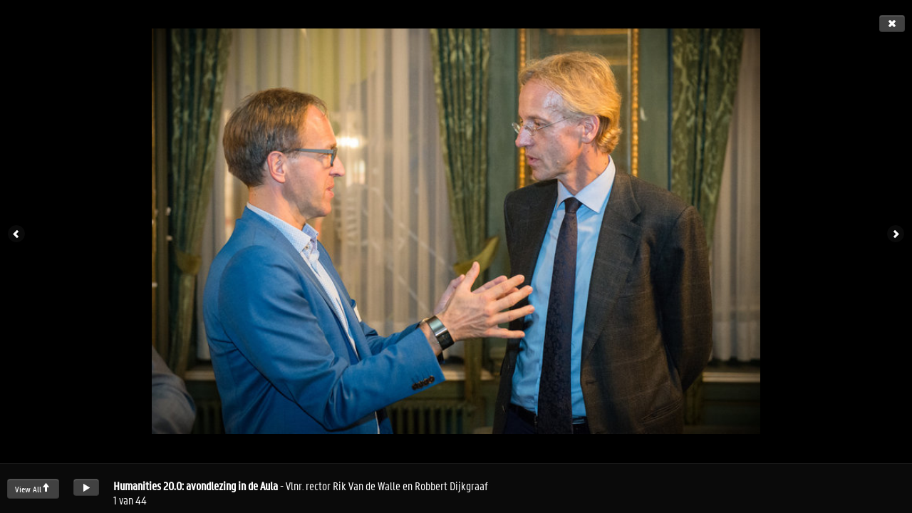

--- FILE ---
content_type: text/html; charset=utf-8
request_url: https://beeldbank.ugent.be/nl/fotoalbum/humanities-20-0-avondlezing?slideshow=1&id=88749
body_size: 1611
content:
<!-- slideshow view for inside website -->



<html lang="nl">
    <head>
        <meta charset="utf-8">
        <title></title>
        <meta http-equiv="X-UA-Compatible" content="IE=edge" />
        <meta name="viewport" content="width=device-width, initial-scale=1.0">


        <link href="/favicon.ico" type="image/x-icon" rel="icon"/><link href="/favicon.ico" type="image/x-icon" rel="shortcut icon"/>        <link rel="icon" sizes="192x192" href="https://beeldbank.ugent.be/img/touch-icon.png">
        <link rel="apple-touch-icon" href="/static/img/touch-icon.png">


        <link rel="stylesheet" type="text/css" href="/static/css/website_0943e467c2.css" media="screen" />
        <link rel="stylesheet" type="text/css" href="/static/css/gallery_17362c27f5.css" media="screen" />

    </head>

    <body class="slideshow loaded">
        <div id="container">
            <div id="head">
                <a href="/fotoalbum/humanities-20-0-avondlezing" class="btn btn-inverse back" title="Terug naar het overzicht"><i class="icon-remove icon-white"></i></a>            </div>

            <div id="photo-wrapper">
                <div class="controls" id="nav-left"><i class="icon-chevron-left icon-white"></i></div>
                <div class="controls" id="nav-right"><i class="icon-chevron-right icon-white"></i></div>
                <div class="image-container"></div>
            </div>

            <div id="foot">
                <div id="view-all" class="btn btn-inverse">View All<i class="icon-arrow-up icon-white"></i></div>
                <div id="loop" class="btn btn-inverse"><i class="icon-play icon-white"></i></div>

                <div id="meta">

                </div>
            </div>

            <div id="thumbs">

            </div>
        </div


<script type="text/javascript" src="/static/js/vendor_a0c6f032ad.js"></script>
<script type="text/javascript" src="//code.jquery.com/jquery-1.7.1.js"></script>
<script type="text/javascript" src="/static/js/gallery_41f50b89db.js"></script>
<script type="text/javascript">
    $(function() {
        var options = {
            "data":[
            
                {
                    "thumb":"/media/photos/.88724/w80h80q85zcC_Z2017_224_001.jpg",
                    "small":"/media/photos/.88724/h300q85_Z2017_224_001.jpg",
                    "normal":"/media/photos/.88724/h520q85_Z2017_224_001.jpg",
                    "large":"/media/photos/.88724/h1600q85_Z2017_224_001.jpg",
                    "title":"Humanities 20.0: avondlezing in de Aula",
                    "description":"Vlnr. rector Rik Van de Walle en Robbert Dijkgraaf ",
                    "link":"https:\/\/beeldbank.ugent.be\/nl\/fotoalbum\/foto\/z2017-224-001",
                    "state":""},
            
                {
                    "thumb":"/media/photos/.88725/w80h80q85zcC_Z2017_224_002.jpg",
                    "small":"/media/photos/.88725/h300q85_Z2017_224_002.jpg",
                    "normal":"/media/photos/.88725/h520q85_Z2017_224_002.jpg",
                    "large":"/media/photos/.88725/h1600q85_Z2017_224_002.jpg",
                    "title":"Humanities 20.0: avondlezing in de Aula",
                    "description":"",
                    "link":"https:\/\/beeldbank.ugent.be\/nl\/fotoalbum\/foto\/z2017-224-002",
                    "state":""},
            
                {
                    "thumb":"/media/photos/.88726/w80h80q85zcC_Z2017_224_003.jpg",
                    "small":"/media/photos/.88726/h300q85_Z2017_224_003.jpg",
                    "normal":"/media/photos/.88726/h520q85_Z2017_224_003.jpg",
                    "large":"/media/photos/.88726/h1600q85_Z2017_224_003.jpg",
                    "title":"Humanities 20.0: avondlezing in de Aula",
                    "description":"",
                    "link":"https:\/\/beeldbank.ugent.be\/nl\/fotoalbum\/foto\/z2017-224-003",
                    "state":""},
            
                {
                    "thumb":"/media/photos/.88727/w80h80q85zcC_Z2017_224_004.jpg",
                    "small":"/media/photos/.88727/h300q85_Z2017_224_004.jpg",
                    "normal":"/media/photos/.88727/h520q85_Z2017_224_004.jpg",
                    "large":"/media/photos/.88727/h1600q85_Z2017_224_004.jpg",
                    "title":"Humanities 20.0: avondlezing in de Aula",
                    "description":"",
                    "link":"https:\/\/beeldbank.ugent.be\/nl\/fotoalbum\/foto\/z2017-224-004",
                    "state":""},
            
                {
                    "thumb":"/media/photos/.88728/w80h80q85zcC_Z2017_224_005.jpg",
                    "small":"/media/photos/.88728/h300q85_Z2017_224_005.jpg",
                    "normal":"/media/photos/.88728/h520q85_Z2017_224_005.jpg",
                    "large":"/media/photos/.88728/h1600q85_Z2017_224_005.jpg",
                    "title":"Humanities 20.0: avondlezing in de Aula",
                    "description":"",
                    "link":"https:\/\/beeldbank.ugent.be\/nl\/fotoalbum\/foto\/z2017-224-005",
                    "state":""},
            
                {
                    "thumb":"/media/photos/.88729/w80h80q85zcC_Z2017_224_006.jpg",
                    "small":"/media/photos/.88729/h300q85_Z2017_224_006.jpg",
                    "normal":"/media/photos/.88729/h520q85_Z2017_224_006.jpg",
                    "large":"/media/photos/.88729/h1600q85_Z2017_224_006.jpg",
                    "title":"Humanities 20.0: avondlezing in de Aula",
                    "description":"",
                    "link":"https:\/\/beeldbank.ugent.be\/nl\/fotoalbum\/foto\/z2017-224-006",
                    "state":""},
            
                {
                    "thumb":"/media/photos/.88730/w80h80q85zcC_Z2017_224_007.jpg",
                    "small":"/media/photos/.88730/h300q85_Z2017_224_007.jpg",
                    "normal":"/media/photos/.88730/h520q85_Z2017_224_007.jpg",
                    "large":"/media/photos/.88730/h1600q85_Z2017_224_007.jpg",
                    "title":"Humanities 20.0: avondlezing in de Aula",
                    "description":"",
                    "link":"https:\/\/beeldbank.ugent.be\/nl\/fotoalbum\/foto\/z2017-224-007",
                    "state":""},
            
                {
                    "thumb":"/media/photos/.88731/w80h80q85zcC_Z2017_224_008.jpg",
                    "small":"/media/photos/.88731/h300q85_Z2017_224_008.jpg",
                    "normal":"/media/photos/.88731/h520q85_Z2017_224_008.jpg",
                    "large":"/media/photos/.88731/h1600q85_Z2017_224_008.jpg",
                    "title":"Humanities 20.0: avondlezing in de Aula",
                    "description":"",
                    "link":"https:\/\/beeldbank.ugent.be\/nl\/fotoalbum\/foto\/z2017-224-008",
                    "state":""},
            
                {
                    "thumb":"/media/photos/.88732/w80h80q85zcC_Z2017_224_009.jpg",
                    "small":"/media/photos/.88732/h300q85_Z2017_224_009.jpg",
                    "normal":"/media/photos/.88732/h520q85_Z2017_224_009.jpg",
                    "large":"/media/photos/.88732/h1600q85_Z2017_224_009.jpg",
                    "title":"Humanities 20.0: avondlezing in de Aula",
                    "description":"",
                    "link":"https:\/\/beeldbank.ugent.be\/nl\/fotoalbum\/foto\/z2017-224-009",
                    "state":""},
            
                {
                    "thumb":"/media/photos/.88733/w80h80q85zcC_Z2017_224_010.jpg",
                    "small":"/media/photos/.88733/h300q85_Z2017_224_010.jpg",
                    "normal":"/media/photos/.88733/h520q85_Z2017_224_010.jpg",
                    "large":"/media/photos/.88733/h1600q85_Z2017_224_010.jpg",
                    "title":"Humanities 20.0: avondlezing in de Aula",
                    "description":"",
                    "link":"https:\/\/beeldbank.ugent.be\/nl\/fotoalbum\/foto\/z2017-224-010",
                    "state":""},
            
                {
                    "thumb":"/media/photos/.88734/w80h80q85zcC_Z2017_224_011.jpg",
                    "small":"/media/photos/.88734/h300q85_Z2017_224_011.jpg",
                    "normal":"/media/photos/.88734/h520q85_Z2017_224_011.jpg",
                    "large":"/media/photos/.88734/h1600q85_Z2017_224_011.jpg",
                    "title":"Humanities 20.0: avondlezing in de Aula",
                    "description":"",
                    "link":"https:\/\/beeldbank.ugent.be\/nl\/fotoalbum\/foto\/z2017-224-011",
                    "state":""},
            
                {
                    "thumb":"/media/photos/.88735/w80h80q85zcC_Z2017_224_012.jpg",
                    "small":"/media/photos/.88735/h300q85_Z2017_224_012.jpg",
                    "normal":"/media/photos/.88735/h520q85_Z2017_224_012.jpg",
                    "large":"/media/photos/.88735/h1600q85_Z2017_224_012.jpg",
                    "title":"Humanities 20.0: avondlezing in de Aula",
                    "description":"",
                    "link":"https:\/\/beeldbank.ugent.be\/nl\/fotoalbum\/foto\/z2017-224-012",
                    "state":""},
            
                {
                    "thumb":"/media/photos/.88736/w80h80q85zcC_Z2017_224_013.jpg",
                    "small":"/media/photos/.88736/h300q85_Z2017_224_013.jpg",
                    "normal":"/media/photos/.88736/h520q85_Z2017_224_013.jpg",
                    "large":"/media/photos/.88736/h1600q85_Z2017_224_013.jpg",
                    "title":"Humanities 20.0: avondlezing in de Aula",
                    "description":"Prof. Marc Boone (decaan Letteren en Wijsbegeerte)",
                    "link":"https:\/\/beeldbank.ugent.be\/nl\/fotoalbum\/foto\/z2017-224-013",
                    "state":""},
            
                {
                    "thumb":"/media/photos/.88737/w80h80q85zcC_Z2017_224_014.jpg",
                    "small":"/media/photos/.88737/h300q85_Z2017_224_014.jpg",
                    "normal":"/media/photos/.88737/h520q85_Z2017_224_014.jpg",
                    "large":"/media/photos/.88737/h1600q85_Z2017_224_014.jpg",
                    "title":"Humanities 20.0: avondlezing in de Aula",
                    "description":"",
                    "link":"https:\/\/beeldbank.ugent.be\/nl\/fotoalbum\/foto\/z2017-224-014",
                    "state":""},
            
                {
                    "thumb":"/media/photos/.88738/w80h80q85zcC_Z2017_224_015.jpg",
                    "small":"/media/photos/.88738/h300q85_Z2017_224_015.jpg",
                    "normal":"/media/photos/.88738/h520q85_Z2017_224_015.jpg",
                    "large":"/media/photos/.88738/h1600q85_Z2017_224_015.jpg",
                    "title":"Humanities 20.0: avondlezing in de Aula",
                    "description":"",
                    "link":"https:\/\/beeldbank.ugent.be\/nl\/fotoalbum\/foto\/z2017-224-015",
                    "state":""},
            
                {
                    "thumb":"/media/photos/.88739/w80h80q85zcC_Z2017_224_016.jpg",
                    "small":"/media/photos/.88739/h300q85_Z2017_224_016.jpg",
                    "normal":"/media/photos/.88739/h520q85_Z2017_224_016.jpg",
                    "large":"/media/photos/.88739/h1600q85_Z2017_224_016.jpg",
                    "title":"Humanities 20.0: avondlezing in de Aula",
                    "description":"Lieve Van Hoof",
                    "link":"https:\/\/beeldbank.ugent.be\/nl\/fotoalbum\/foto\/z2017-224-016",
                    "state":""},
            
                {
                    "thumb":"/media/photos/.88740/w80h80q85zcC_Z2017_224_018.jpg",
                    "small":"/media/photos/.88740/h300q85_Z2017_224_018.jpg",
                    "normal":"/media/photos/.88740/h520q85_Z2017_224_018.jpg",
                    "large":"/media/photos/.88740/h1600q85_Z2017_224_018.jpg",
                    "title":"Humanities 20.0: avondlezing in de Aula",
                    "description":"Prof. Helen Small (Pembroke College Oxford)",
                    "link":"https:\/\/beeldbank.ugent.be\/nl\/fotoalbum\/foto\/z2017-224-018",
                    "state":""},
            
                {
                    "thumb":"/media/photos/.88741/w80h80q85zcC_Z2017_224_019.jpg",
                    "small":"/media/photos/.88741/h300q85_Z2017_224_019.jpg",
                    "normal":"/media/photos/.88741/h520q85_Z2017_224_019.jpg",
                    "large":"/media/photos/.88741/h1600q85_Z2017_224_019.jpg",
                    "title":"Humanities 20.0: avondlezing in de Aula",
                    "description":"",
                    "link":"https:\/\/beeldbank.ugent.be\/nl\/fotoalbum\/foto\/z2017-224-019",
                    "state":""},
            
                {
                    "thumb":"/media/photos/.88742/w80h80q85zcC_Z2017_224_022.jpg",
                    "small":"/media/photos/.88742/h300q85_Z2017_224_022.jpg",
                    "normal":"/media/photos/.88742/h520q85_Z2017_224_022.jpg",
                    "large":"/media/photos/.88742/h1600q85_Z2017_224_022.jpg",
                    "title":"Humanities 20.0: avondlezing in de Aula",
                    "description":"Prof. Helen Small (Pembroke College Oxford)",
                    "link":"https:\/\/beeldbank.ugent.be\/nl\/fotoalbum\/foto\/z2017-224-022",
                    "state":""},
            
                {
                    "thumb":"/media/photos/.88743/w80h80q85zcC_Z2017_224_023.jpg",
                    "small":"/media/photos/.88743/h300q85_Z2017_224_023.jpg",
                    "normal":"/media/photos/.88743/h520q85_Z2017_224_023.jpg",
                    "large":"/media/photos/.88743/h1600q85_Z2017_224_023.jpg",
                    "title":"Humanities 20.0: avondlezing in de Aula",
                    "description":"",
                    "link":"https:\/\/beeldbank.ugent.be\/nl\/fotoalbum\/foto\/z2017-224-023",
                    "state":""},
            
                {
                    "thumb":"/media/photos/.88744/w80h80q85zcC_Z2017_224_024.jpg",
                    "small":"/media/photos/.88744/h300q85_Z2017_224_024.jpg",
                    "normal":"/media/photos/.88744/h520q85_Z2017_224_024.jpg",
                    "large":"/media/photos/.88744/h1600q85_Z2017_224_024.jpg",
                    "title":"Humanities 20.0: avondlezing in de Aula",
                    "description":"",
                    "link":"https:\/\/beeldbank.ugent.be\/nl\/fotoalbum\/foto\/z2017-224-024",
                    "state":""},
            
                {
                    "thumb":"/media/photos/.88745/w80h80q85zcC_Z2017_224_026.jpg",
                    "small":"/media/photos/.88745/h300q85_Z2017_224_026.jpg",
                    "normal":"/media/photos/.88745/h520q85_Z2017_224_026.jpg",
                    "large":"/media/photos/.88745/h1600q85_Z2017_224_026.jpg",
                    "title":"Humanities 20.0: avondlezing in de Aula",
                    "description":"Robbert Dijkgraaf (directeur Princeton Institute for Advanced Study)",
                    "link":"https:\/\/beeldbank.ugent.be\/nl\/fotoalbum\/foto\/z2017-224-026",
                    "state":""},
            
                {
                    "thumb":"/media/photos/.88746/w80h80q85zcC_Z2017_224_027.jpg",
                    "small":"/media/photos/.88746/h300q85_Z2017_224_027.jpg",
                    "normal":"/media/photos/.88746/h520q85_Z2017_224_027.jpg",
                    "large":"/media/photos/.88746/h1600q85_Z2017_224_027.jpg",
                    "title":"Humanities 20.0: avondlezing in de Aula",
                    "description":"",
                    "link":"https:\/\/beeldbank.ugent.be\/nl\/fotoalbum\/foto\/z2017-224-027",
                    "state":""},
            
                {
                    "thumb":"/media/photos/.88747/w80h80q85zcC_Z2017_224_028.jpg",
                    "small":"/media/photos/.88747/h300q85_Z2017_224_028.jpg",
                    "normal":"/media/photos/.88747/h520q85_Z2017_224_028.jpg",
                    "large":"/media/photos/.88747/h1600q85_Z2017_224_028.jpg",
                    "title":"Humanities 20.0: avondlezing in de Aula",
                    "description":"Robbert Dijkgraaf (directeur Princeton Institute for Advanced Study)",
                    "link":"https:\/\/beeldbank.ugent.be\/nl\/fotoalbum\/foto\/z2017-224-028",
                    "state":""},
            
                {
                    "thumb":"/media/photos/.88748/w80h80q85zcC_Z2017_224_029.jpg",
                    "small":"/media/photos/.88748/h300q85_Z2017_224_029.jpg",
                    "normal":"/media/photos/.88748/h520q85_Z2017_224_029.jpg",
                    "large":"/media/photos/.88748/h1600q85_Z2017_224_029.jpg",
                    "title":"Humanities 20.0: avondlezing in de Aula",
                    "description":"",
                    "link":"https:\/\/beeldbank.ugent.be\/nl\/fotoalbum\/foto\/z2017-224-029",
                    "state":""},
            
                {
                    "thumb":"/media/photos/.88749/w80h80q85zcC_Z2017_224_030.jpg",
                    "small":"/media/photos/.88749/h300q85_Z2017_224_030.jpg",
                    "normal":"/media/photos/.88749/h520q85_Z2017_224_030.jpg",
                    "large":"/media/photos/.88749/h1600q85_Z2017_224_030.jpg",
                    "title":"Humanities 20.0: avondlezing in de Aula",
                    "description":"",
                    "link":"https:\/\/beeldbank.ugent.be\/nl\/fotoalbum\/foto\/z2017-224-030",
                    "state":""},
            
                {
                    "thumb":"/media/photos/.88750/w80h80q85zcC_Z2017_224_031.jpg",
                    "small":"/media/photos/.88750/h300q85_Z2017_224_031.jpg",
                    "normal":"/media/photos/.88750/h520q85_Z2017_224_031.jpg",
                    "large":"/media/photos/.88750/h1600q85_Z2017_224_031.jpg",
                    "title":"Humanities 20.0: avondlezing in de Aula",
                    "description":"",
                    "link":"https:\/\/beeldbank.ugent.be\/nl\/fotoalbum\/foto\/z2017-224-031",
                    "state":""},
            
                {
                    "thumb":"/media/photos/.88751/w80h80q85zcC_Z2017_224_032.jpg",
                    "small":"/media/photos/.88751/h300q85_Z2017_224_032.jpg",
                    "normal":"/media/photos/.88751/h520q85_Z2017_224_032.jpg",
                    "large":"/media/photos/.88751/h1600q85_Z2017_224_032.jpg",
                    "title":"Humanities 20.0: avondlezing in de Aula",
                    "description":"",
                    "link":"https:\/\/beeldbank.ugent.be\/nl\/fotoalbum\/foto\/z2017-224-032",
                    "state":""},
            
                {
                    "thumb":"/media/photos/.88752/w80h80q85zcC_Z2017_224_033.jpg",
                    "small":"/media/photos/.88752/h300q85_Z2017_224_033.jpg",
                    "normal":"/media/photos/.88752/h520q85_Z2017_224_033.jpg",
                    "large":"/media/photos/.88752/h1600q85_Z2017_224_033.jpg",
                    "title":"Humanities 20.0: avondlezing in de Aula",
                    "description":"Robbert Dijkgraaf (directeur Princeton Institute for Advanced Study)",
                    "link":"https:\/\/beeldbank.ugent.be\/nl\/fotoalbum\/foto\/z2017-224-033",
                    "state":""},
            
                {
                    "thumb":"/media/photos/.88753/w80h80q85zcC_Z2017_224_034.jpg",
                    "small":"/media/photos/.88753/h300q85_Z2017_224_034.jpg",
                    "normal":"/media/photos/.88753/h520q85_Z2017_224_034.jpg",
                    "large":"/media/photos/.88753/h1600q85_Z2017_224_034.jpg",
                    "title":"Humanities 20.0: avondlezing in de Aula",
                    "description":"",
                    "link":"https:\/\/beeldbank.ugent.be\/nl\/fotoalbum\/foto\/z2017-224-034",
                    "state":""},
            
                {
                    "thumb":"/media/photos/.88754/w80h80q85zcC_Z2017_224_036.jpg",
                    "small":"/media/photos/.88754/h300q85_Z2017_224_036.jpg",
                    "normal":"/media/photos/.88754/h520q85_Z2017_224_036.jpg",
                    "large":"/media/photos/.88754/h1600q85_Z2017_224_036.jpg",
                    "title":"Humanities 20.0: avondlezing in de Aula",
                    "description":"Prof. Mieke Van Herreweghe (vicerector UGent)",
                    "link":"https:\/\/beeldbank.ugent.be\/nl\/fotoalbum\/foto\/z2017-224-036",
                    "state":""},
            
                {
                    "thumb":"/media/photos/.88755/w80h80q85zcC_Z2017_224_037.jpg",
                    "small":"/media/photos/.88755/h300q85_Z2017_224_037.jpg",
                    "normal":"/media/photos/.88755/h520q85_Z2017_224_037.jpg",
                    "large":"/media/photos/.88755/h1600q85_Z2017_224_037.jpg",
                    "title":"Humanities 20.0: avondlezing in de Aula",
                    "description":"",
                    "link":"https:\/\/beeldbank.ugent.be\/nl\/fotoalbum\/foto\/z2017-224-037",
                    "state":""},
            
                {
                    "thumb":"/media/photos/.88756/w80h80q85zcC_Z2017_224_038.jpg",
                    "small":"/media/photos/.88756/h300q85_Z2017_224_038.jpg",
                    "normal":"/media/photos/.88756/h520q85_Z2017_224_038.jpg",
                    "large":"/media/photos/.88756/h1600q85_Z2017_224_038.jpg",
                    "title":"Humanities 20.0: avondlezing in de Aula",
                    "description":"",
                    "link":"https:\/\/beeldbank.ugent.be\/nl\/fotoalbum\/foto\/z2017-224-038",
                    "state":""},
            
                {
                    "thumb":"/media/photos/.88757/w80h80q85zcC_Z2017_224_039.jpg",
                    "small":"/media/photos/.88757/h300q85_Z2017_224_039.jpg",
                    "normal":"/media/photos/.88757/h520q85_Z2017_224_039.jpg",
                    "large":"/media/photos/.88757/h1600q85_Z2017_224_039.jpg",
                    "title":"Humanities 20.0: avondlezing in de Aula",
                    "description":"Vlnr. Mieke Van Herreweghe, Robbert Dijkgraaf, Lieve Van Hoof, Helen Small en Rik Van de Walle",
                    "link":"https:\/\/beeldbank.ugent.be\/nl\/fotoalbum\/foto\/z2017-224-039",
                    "state":""},
            
                {
                    "thumb":"/media/photos/.88758/w80h80q85zcC_Z2017_224_040.jpg",
                    "small":"/media/photos/.88758/h300q85_Z2017_224_040.jpg",
                    "normal":"/media/photos/.88758/h520q85_Z2017_224_040.jpg",
                    "large":"/media/photos/.88758/h1600q85_Z2017_224_040.jpg",
                    "title":"Humanities 20.0: avondlezing in de Aula",
                    "description":"Vlnr. Mieke Van Herreweghe, Robbert Dijkgraaf, Helen Small en Rik Van de Walle",
                    "link":"https:\/\/beeldbank.ugent.be\/nl\/fotoalbum\/foto\/z2017-224-040",
                    "state":""},
            
                {
                    "thumb":"/media/photos/.88759/w80h80q85zcC_Z2017_224_041.jpg",
                    "small":"/media/photos/.88759/h300q85_Z2017_224_041.jpg",
                    "normal":"/media/photos/.88759/h520q85_Z2017_224_041.jpg",
                    "large":"/media/photos/.88759/h1600q85_Z2017_224_041.jpg",
                    "title":"Humanities 20.0: avondlezing in de Aula",
                    "description":"",
                    "link":"https:\/\/beeldbank.ugent.be\/nl\/fotoalbum\/foto\/z2017-224-041",
                    "state":""},
            
                {
                    "thumb":"/media/photos/.88760/w80h80q85zcC_Z2017_224_042.jpg",
                    "small":"/media/photos/.88760/h300q85_Z2017_224_042.jpg",
                    "normal":"/media/photos/.88760/h520q85_Z2017_224_042.jpg",
                    "large":"/media/photos/.88760/h1600q85_Z2017_224_042.jpg",
                    "title":"Humanities 20.0: avondlezing in de Aula",
                    "description":"",
                    "link":"https:\/\/beeldbank.ugent.be\/nl\/fotoalbum\/foto\/z2017-224-042",
                    "state":""},
            
                {
                    "thumb":"/media/photos/.88761/w80h80q85zcC_Z2017_224_043.jpg",
                    "small":"/media/photos/.88761/h300q85_Z2017_224_043.jpg",
                    "normal":"/media/photos/.88761/h520q85_Z2017_224_043.jpg",
                    "large":"/media/photos/.88761/h1600q85_Z2017_224_043.jpg",
                    "title":"Humanities 20.0: avondlezing in de Aula",
                    "description":"",
                    "link":"https:\/\/beeldbank.ugent.be\/nl\/fotoalbum\/foto\/z2017-224-043",
                    "state":""},
            
                {
                    "thumb":"/media/photos/.88762/w80h80q85zcC_Z2017_224_044.jpg",
                    "small":"/media/photos/.88762/h300q85_Z2017_224_044.jpg",
                    "normal":"/media/photos/.88762/h520q85_Z2017_224_044.jpg",
                    "large":"/media/photos/.88762/h1600q85_Z2017_224_044.jpg",
                    "title":"Humanities 20.0: avondlezing in de Aula",
                    "description":"",
                    "link":"https:\/\/beeldbank.ugent.be\/nl\/fotoalbum\/foto\/z2017-224-044",
                    "state":""},
            
                {
                    "thumb":"/media/photos/.88763/w80h80q85zcC_Z2017_224_045.jpg",
                    "small":"/media/photos/.88763/h300q85_Z2017_224_045.jpg",
                    "normal":"/media/photos/.88763/h520q85_Z2017_224_045.jpg",
                    "large":"/media/photos/.88763/h1600q85_Z2017_224_045.jpg",
                    "title":"Humanities 20.0: avondlezing in de Aula",
                    "description":"",
                    "link":"https:\/\/beeldbank.ugent.be\/nl\/fotoalbum\/foto\/z2017-224-045",
                    "state":""},
            
                {
                    "thumb":"/media/photos/.88764/w80h80q85zcC_Z2017_224_046.jpg",
                    "small":"/media/photos/.88764/h300q85_Z2017_224_046.jpg",
                    "normal":"/media/photos/.88764/h520q85_Z2017_224_046.jpg",
                    "large":"/media/photos/.88764/h1600q85_Z2017_224_046.jpg",
                    "title":"Humanities 20.0: avondlezing in de Aula",
                    "description":"",
                    "link":"https:\/\/beeldbank.ugent.be\/nl\/fotoalbum\/foto\/z2017-224-046",
                    "state":""},
            
                {
                    "thumb":"/media/photos/.88765/w80h80q85zcC_Z2017_224_047.jpg",
                    "small":"/media/photos/.88765/h300q85_Z2017_224_047.jpg",
                    "normal":"/media/photos/.88765/h520q85_Z2017_224_047.jpg",
                    "large":"/media/photos/.88765/h1600q85_Z2017_224_047.jpg",
                    "title":"Humanities 20.0: avondlezing in de Aula",
                    "description":"",
                    "link":"https:\/\/beeldbank.ugent.be\/nl\/fotoalbum\/foto\/z2017-224-047",
                    "state":""},
            
                {
                    "thumb":"/media/photos/.88766/w80h80q85zcC_Z2017_224_048.jpg",
                    "small":"/media/photos/.88766/h300q85_Z2017_224_048.jpg",
                    "normal":"/media/photos/.88766/h520q85_Z2017_224_048.jpg",
                    "large":"/media/photos/.88766/h1600q85_Z2017_224_048.jpg",
                    "title":"Humanities 20.0: avondlezing in de Aula",
                    "description":"",
                    "link":"https:\/\/beeldbank.ugent.be\/nl\/fotoalbum\/foto\/z2017-224-048",
                    "state":""},
            
                {
                    "thumb":"/media/photos/.88767/w80h80q85zcC_Z2017_224_049.jpg",
                    "small":"/media/photos/.88767/h300q85_Z2017_224_049.jpg",
                    "normal":"/media/photos/.88767/h520q85_Z2017_224_049.jpg",
                    "large":"/media/photos/.88767/h1600q85_Z2017_224_049.jpg",
                    "title":"Humanities 20.0: avondlezing in de Aula",
                    "description":"",
                    "link":"https:\/\/beeldbank.ugent.be\/nl\/fotoalbum\/foto\/z2017-224-049",
                    "state":""},
            
            ],"start":0};
        Gallery.init(options);
    });
</script>

    </body>
</html>
